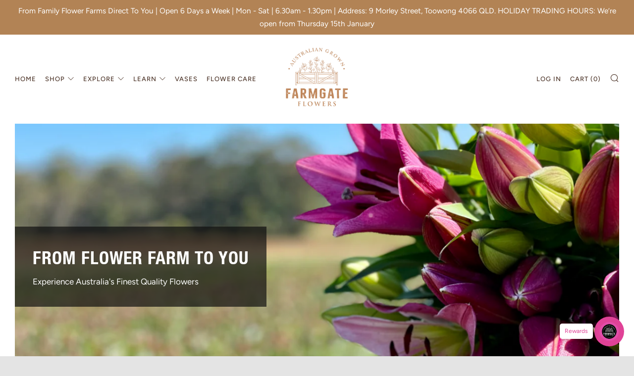

--- FILE ---
content_type: text/css
request_url: https://farmgateflowersdirect.com.au/cdn/shop/t/10/assets/custom.css?v=158655586956061656531681807186
body_size: 80
content:
h1,h2,h3,h4,h5,h6{font-family:var(--typeHeaderPrimary)}#klaviyo-bis-modal h3{font-family:Helvetica Neue,Helvetica,Arial,sans-serif;font-weight:var(--typeHeaderWeight)}.product-single .btn.klaviyo-bis-trigger{background:var(--color--brand);min-width:100%}.product-single .btn.klaviyo-bis-trigger:hover{background:var(--color--brand-dark)}#klaviyo-bis-modal #variant_select{position:relative}#klaviyo-bis-modal #variant_select:after{content:"";position:absolute;top:44%;right:20px;width:9px;height:9px;border-right:1px solid #1116;border-bottom:1px solid #1116;transform:rotate(45deg) translateY(-50%);pointer-events:none}#klaviyo-bis-modal .input-lg{height:48px;border:1px solid #ccc;box-shadow:none}#klaviyo-bis-modal button.btn.btn-lg{display:inline-block;vertical-align:middle;font:inherit;text-align:center;margin:0;cursor:pointer;font-family:var(--font--button);letter-spacing:var(--font--button-space);text-transform:var(--font--button-transform);transition:all .3s ease-in-out;color:var(--color--btn);font-size:var(--font--button-size);font-weight:var(--font--button-weight);font-style:var(--font--button-style);height:auto;line-height:30px;padding:9px 30px;border-radius:0}#klaviyo-bis-modal button.btn.btn-lg:hover{background:var(--color--brand-dark)}#klaviyo-bis-modal input.input-lg{cursor:auto}.accordion-item{margin:0;border-bottom:1px solid #e4e4e4}.product-info-accordion{margin-top:16px}.accordion-item .product-single__accordion__title{border-top:0px solid #e4e4e4;padding-top:18px;padding-bottom:18px;padding-right:26px}.product-info-accordion .product-single__accordion__item{font-size:14px;padding-bottom:17px;margin-top:-10px}.product-single .product-single__box{border:0px solid #e4e4e4}.product-single-box_custom{border:1px solid #e4e4e4}.product-info-accordion .product-single__accordion__title-text{font-size:14px;color:var(--color--text);font-family:var(--font--body);font-weight:bolder;font-style:var(--font--body-style);letter-spacing:0;margin-bottom:0;line-height:24px}.product-info-accordion .product-single__accordion__title-icon{right:0;top:16px}html.sr body[data-anim-load=true] .recommendations-custom-section .section__title,html.sr body[data-anim-load=true] .recommendations-custom-section .product-top{visibility:visible}.metafield-delivery-message{margin-top:10px}
/*# sourceMappingURL=/cdn/shop/t/10/assets/custom.css.map?v=158655586956061656531681807186 */


--- FILE ---
content_type: text/css
request_url: https://farmgateflowersdirect.com.au/cdn/shop/t/10/assets/newsletter.css?v=57486709343777619121681451374
body_size: -398
content:
.newsletter .klaviyo-form>div>div>.kl-private-reset-css-Xuajs1:nth-child(2){flex:0 0 220px}.newsletter button.kl-private-reset-css-Xuajs1{position:relative}.newsletter button.kl-private-reset-css-Xuajs1:before{content:"";position:absolute;border-top:2px solid #fff;border-right:2px solid #fff}.newsletter .section__title{max-width:780px}.newsletter .section__title-desc p{margin-bottom:0}.newsletter__form-wrapper{margin-top:30px}.newsletter .klaviyo-form>.kl-private-reset-css-Xuajs1{min-height:auto!important}@media (max-width: 991px){.newsletter button.kl-private-reset-css-Xuajs1:before{right:35px}}@media (max-width: 767px){.klaviyo-form.klaviyo-form.klaviyo-form>div>div.kl-private-reset-css-Xuajs1{flex-wrap:wrap}.newsletter .klaviyo-form>div>div>.kl-private-reset-css-Xuajs1:nth-child(1),.newsletter .klaviyo-form>div>div>.kl-private-reset-css-Xuajs1:nth-child(2),.newsletter .klaviyo-form>div>div>.kl-private-reset-css-Xuajs1:nth-child(3),.newsletter .klaviyo-form>div>div>.kl-private-reset-css-Xuajs1:nth-child(4){min-width:100%;margin-bottom:10px;padding:0!important}.newsletter button.kl-private-reset-css-Xuajs1{font-size:16px!important;padding-right:8px}.newsletter button.kl-private-reset-css-Xuajs1:before{top:47%;right:30px;width:6px;height:6px}.newsletter input.kl-private-reset-css-Xuajs1,.kl-private-reset-css-Xuajs1 input::placeholder{font-size:16px!important}}
/*# sourceMappingURL=/cdn/shop/t/10/assets/newsletter.css.map?v=57486709343777619121681451374 */


--- FILE ---
content_type: text/css
request_url: https://farmgateflowersdirect.com.au/cdn/shop/t/10/assets/collection.css?v=152840696571003037031681451374
body_size: -751
content:
@media (min-width: 768px) {
  .collection.collection--center .collection__header-info {
    max-width: 100%;
    width: 80%;
  }
}

--- FILE ---
content_type: text/css
request_url: https://farmgateflowersdirect.com.au/cdn/shop/t/10/assets/product-recommendation.css?v=127337359137431695971681451374
body_size: -687
content:
.product-recommendation {
  margin-top: 15px;
}
@media (min-width: 768px) {
  body[data-heading-border=false] .product-recommendation .section__title {
    margin-bottom: 36px;
  }
}

--- FILE ---
content_type: text/css
request_url: https://farmgateflowersdirect.com.au/cdn/shop/t/10/assets/stamped-review.css?v=96886806923103680361681451374
body_size: -621
content:
.template-product .stamped-main-widget div.stamped-container[data-widget-style],
.template-product .stamped-main-widget div[data-widget-style] div.stamped-container {
  margin-top: 0 !important;
}

--- FILE ---
content_type: text/javascript
request_url: https://farmgateflowersdirect.com.au/cdn/shop/t/10/assets/custom.js?v=152733329445290166911681451374
body_size: -635
content:
//# sourceMappingURL=/cdn/shop/t/10/assets/custom.js.map?v=152733329445290166911681451374
